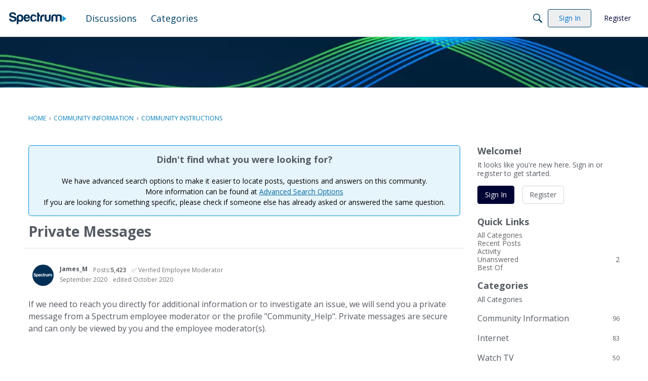

--- FILE ---
content_type: application/x-javascript
request_url: https://community.spectrum.net/dist/v2/forum/chunks/addons/dashboard/MembersSearchDomain.CH9TbLom.min.js
body_size: -147
content:
const __vite__mapDeps=(i,m=__vite__mapDeps,d=(m.f||(m.f=["../lavendersun/forum.CknaH5fs.css"])))=>i.map(i=>d[i]);
import{S as e,_ as o}from"../../../entries/forum.DBgkGbbv.min.js";const _=new e("members",()=>o(()=>import("./MembersSearchDomain.loadable.BQGfghl2.min.js"),__vite__mapDeps([0]),import.meta.url));export{_ as M};


--- FILE ---
content_type: application/x-javascript
request_url: https://community.spectrum.net/dist/v2/forum/entries/addons/rich-editor/forum.B-wa2DWb.min.js
body_size: 95
content:
const __vite__mapDeps=(i,m=__vite__mapDeps,d=(m.f||(m.f=["../../../chunks/addons/lavendersun/forum.CknaH5fs.css"])))=>i.map(i=>d[i]);
import{o as r,cC as n,_ as l}from"../../forum.DBgkGbbv.min.js";r(()=>{d()});n(d);const a="js-isMounted";async function d(){const s=document.querySelectorAll(".richEditor");if(s.length>0){const o=document.getElementsByTagName("body");o&&o[0].classList.add("hasRichEditor");const e=await l(()=>import("../../../chunks/addons/rich-editor/mountEditor.BH25iwsg.min.js"),__vite__mapDeps([0]),import.meta.url);s.forEach(t=>{if(!t.classList.contains(a)){t.classList.add(a);const c=t.attributes["aria-describedby"].nodeValue||void 0,i=t.closest(".Popup");i&&i.classList.add("hasRichEditor"),e.default(t,c)}})}}


--- FILE ---
content_type: application/x-javascript
request_url: https://community.spectrum.net/dist/v2/forum/chunks/addons/badges/Badge.variables.D36ITAkO.min.js
body_size: -204
content:
import"../../../vendor/vendor/react-core.DB6kRN5F.min.js";import{f as a,bJ as e,bK as i}from"../../../entries/forum.DBgkGbbv.min.js";const r=a(()=>e("badges",new i({"sizing.width":"profile.badges.size.width"})));export{r as b};


--- FILE ---
content_type: application/javascript; charset=utf-8
request_url: https://community.spectrum.net/api/v2/locales/en/translations.js?h=697bb1b7
body_size: 5600
content:
gdn.translations = {"Apply for Membership":"Register","BanReason.1":"Banned by a community manager.","BanReason.2":"Banned by IP address, email, or name.","BanReason.4":"Temporarily banned by a community manager.","BanReason.8":"Banned by warnings.","ValidateRegex":"%s does not appear to be in the correct format.","ValidateRequired":"%s is required.","ValidateRequiredArray":"You must select at least one %s.","ValidateEmail":"%s does not appear to be valid.","ValidateFormat":"You are not allowed to post raw HTML.","ValidateDate":"%s is not a valid date.","ValidateInteger":"%s is not a valid integer.","ValidateBoolean":"%s is not a valid boolean.","ValidateDecimal":"%s is not a valid decimal.","ValidateTime":"%s is not a valid time.","ValidateTimestamp":"%s is not a valid timestamp.","ValidateUsername":"Usernames must be 3-20 characters and consist of letters, numbers, and underscores.","ValidateLength":"%1$s is %2$s characters too long.","ValidateMinLength":"%1$s is %2$s characters too short.","ValidateMinLengthSingular":"%1$s is %2$s character too short.","ValidateMinLengthPlural":"%1$s is %2$s characters too short.","ValidateEnum":"%s is not valid.","ValidateOneOrMoreArrayItemRequired":"You must select at least one %s.","ValidateConnection":"The connection parameters you specified failed to open a connection to the database. The database reported the following error: <code>%s</code>","ValidateMatch":"The %s fields do not match.","ValidateStrength":"The supplied %s is too weak. Try using a stronger password and use the strength meter as a guide.","ValidateVersion":"The %s field is not a valid version number. See the php version_compare() function for examples of valid version numbers.","ValidateBanned":"That %s is not allowed.","ValidateString":"%s is not a valid string.","ValidateUrlStringRelaxed":"%s can not contain slashes, quotes or tag characters.","ValidateUrl":"The %s field is not a valid url.","ErrorPermission":"Sorry, permission denied.","InviteErrorPermission":"Sorry, permission denied.","PermissionRequired.Garden.Moderation.Manage":"You need to be a moderator to do that.","PermissionRequired.Garden.Settings.Manage":"You need to be an administrator to do that.","PermissionRequired.Javascript":"You need to enable javascript to do that.","RolePersonalInfo":"This role is personal info. Only users with permission to view personal info will see it.","ErrorBadInvitationCode":"The invitation code you supplied is not valid.","ErrorCredentials":"Sorry, no account could be found related to the email/username and password you entered.","User not found.":"Sorry, no account could be found related to the %s you entered.","Invalid password.":"The password you entered was incorrect. Remember that passwords are case-sensitive.","ErrorRecordNotFound":"The requested record could not be found.","PageDetailsMessageFull":"%1$s to %2$s of %3$s","PageDetailsMessage":"%1$s to %2$s","RoleID":"role","Garden.api.ssoIDPermission.description":"Roles with this permission will be able to expand SSO IDs in API v2 calls.","Garden.Registration.DefaultRoles":"default role","Garden.Title":"Banner Title","Garden.Email.SupportName":"Support name","Garden.Email.SupportAddress":"Support email","UrlCode":"Url code","OldPassword":"Old password","EmailHeader":"Hello {User.Name}!\n","EmailFooter":"\nHave a great day!","EmailInvitation":"Hello!\n\n%1$s has invited you to join %2$s. If you want to join, you can do so by clicking this link:\n\n  %3$s","EmailMembershipApproved":"Hello %1$s,\n\nYou have been approved for membership. Sign in now at the following link:\n\n  %2$s","EmailPassword":"%2$s has reset your password at %3$s for your login with email address %6$s. Please contact them if you do not know the new password.\n\n  Url: %4$s","EmailConfirmEmail":"You need to confirm your email address before you can continue. Please confirm your email address by clicking on the following link: {/entry/emailconfirm,exurl,domain}/{User.UserID,rawurlencode}/{EmailKey,rawurlencode}","PasswordRequest":"Someone has requested to reset your password at %2$s. To reset your password, follow this link:\n\n  %3$s\n\nIf you did not make this request, disregard this email.","EmailNotification":"%1$s\n\nFollow the link below to check it out:\n%2$s\n\nHave a great day!","EmailStoryNotification":"%1$s\n\n%3$s\n\n---\nFollow the link below to check it out:\n%2$s\n\nHave a great day!","HeadlineFormat.Discussion":"{ActivityUserID,user} Started a new discussion. <a href=\"{Url,html}\">{Data.Name,text}</a>","HeadlineFormat.Discussion.Poll":"{ActivityUserID,user} started a new poll in {Data.Category}: <a href=\"{Url,html}\">{Data.Name,text}</a>","HeadlineFormat.Discussion.Question":"{ActivityUserID,user} posted a new question in {Data.Category}: <a href=\"{Url,html}\">{Data.Name,text}</a>","permissions.member":"Member","permissions.moderator":"Moderator","permissions.communityManager":"Community Manager","permissions.admin":"Admin","permissions.everyone":"Everyone","PluginHelp":"Plugins allow you to add functionality to your site.<br />Once a plugin has been added to your %s folder, you can enable or disable it here.","ApplicationHelp":"Applications allow you to add large groups of functionality to your site.<br />Once an application has been added to your %s folder, you can enable or disable it here.","ThemeHelp":"Themes allow you to change the look &amp; feel of your site.<br />Once a theme has been added to your %s folder, you can enable it here.","AddonProblems":"<h2>Problems?</h2><p>If something goes wrong with an addon and you can't use your site, you can disable them manually by editing:</p>%s","Date.DefaultFormat":"F j, Y","Date.DefaultDayFormat":"F j","Date.DefaultYearFormat":"F Y","Date.DefaultTimeFormat":"g:iA","Date.DefaultDateTimeFormat":"F j, Y g:iA","Saved":"Your changes have been saved.","%s new plural":"%s new","TermsOfService":"Terms of Service","TermsOfServiceText":"You agree, through your use of this service, that you will not use this\ncommunity to post any material which is knowingly false and/or defamatory,\ninaccurate, abusive, vulgar, hateful, harassing, obscene, profane, sexually\noriented, threatening, invasive of a person's privacy, or otherwise violative\nof any law. You agree not to post any copyrighted material unless the\ncopyright is owned by you.\n\nWe at this community also reserve the right to reveal your identity (or\nwhatever information we know about you) in the event of a complaint or legal\naction arising from any message posted by you. We log all internet protocol\naddresses accessing this web site.\n\nPlease note that advertisements, chain letters, pyramid schemes, and\nsolicitations are inappropriate on this community.\n\nWe reserve the right to remove any content for any reason or no reason at\nall. We reserve the right to terminate any membership for any reason or no\nreason at all.\n\nYou must be at least 13 years of age to use this service.","Warning: This is for advanced users.":"<b>Warning</b>: This is for advanced users and requires that you make additional changes to your web server. This is usually only available if you have dedicated or vps hosting. Do not attempt this if you do not know what you are doing.","Activity.Delete":"&times;","Draft.Delete":"Delete","ConnectName":"Username","Alert users if they click external link.":"Alert users if they click a link in a post that will lead them away from the forum. Users will not be warned when following links that match a Trusted Domain","Check out the new community forum I've just set up.":"Hi Pal!\n\nCheck out the new community forum I've just set up. It's a great place for us to chat with each other online.","If you want to embed your forum, enable embedding.":"If you want to embed your forum or use Vanilla's comments in your blog then you need to enable embedding. If you aren't using embedding then we recommend leaving this setting off.","Invitation email failed to send: %s":"Although the invitation was created successfully, the email failed to send. The server reported the following error: %s","Large images will be scaled down.":"Large images will be scaled down to a max width of %spx and a max height of %spx.","Locales allow you to support other languages on your site.":"Locales allow you to support other languages on your site. Enable and disable locales you want to make available here.","Test Email Message":"<p>This is a test email message.</p><p>You can configure the appearance of your forum's emails by navigating to the Email page in the dashboard.</p>","This setting loads the page before executing Javascript.":"This setting loads the page before executing Javascript which can improve your SEO.<br><strong>**Warning: Enabling this feature may cause Javascript errors on your site.**</strong> ","oauth2Instructions":"<p>Configure your forum to connect with an OAuth2 application by putting your unique Client ID, Client Secret, and required endpoints. You will probably need to provide your SSO application with an allowed callback URL, in part, to validate requests. The callback url for this forum is <code>%s</code></p>","LogoDisclaimer":"Themes made with the theme editor and some custom themes don't use this setting.","UserMatchNeedsPassword":"You are trying to connect with a username that is already assigned to a user on this forum. If this is your account, please enter the account password.","RoutesWarning":"Each time a page is loaded, the system checks this list of routes to determine if a redirect should occur. As a result, every additional route slightly increases the time it takes to process every page request. To help maintain optimal performance, we recommend keeping your list of custom routes as lean as possible.","Use Routes with Caution":"Use Routes with Caution","Allow links to be transformed":"Allow links to be transformed into embedded representations in posts and comments. For example, a YouTube link will transform into an embedded video.","EmbeddedDiscussionFormat":"<div class=\"EmbeddedContent\">{Image}<strong>{Title}</strong>\n<p>{Excerpt}</p>\n<p><a href=\"{Url}\">Read the full story here</a></p><div class=\"ClearFix\"></div></div>","EmbeddedNoBodyFormat":"{Url}","CategoryID":"Category","We've received a request to change your password.":"We've received a request to change your password at %s. If you didn't make this request, please ignore this email.","Start a New Discussion":"New Discussion","RecipientUserID":"recipient","Start a New Conversation":"New Message","New Conversation":"New Message","Start Conversation":"Post Message","HeadlineFormat.Warning.ToUser":"You've been warned.","HeadlineFormat.Warning.ToUser.Popup":"You've been <a href=\"{Url,html}\" class=\"Popup\">warned</a>.","New Author":"New Author","ValidateIntegerArray":"%s must be a comma-delimited list of numbers.","Pockets.BetweenDiscussions.Description":"The pocket is displayed between each discussion on the main discussion list. Since discussions are usually in &lt;li&gt;..&lt;/li&gt; tags, you'll need to wrap your pocket in those tags too.","Show all possible pocket locations.":"Turn this option on to show all possible pocket locations. Turning on this option will only show the locations to users that can manage pockets.","Split %s to new discussion":"You have chosen to split %s into a new discussion.","Recommend special ranks for admins and mods.":"It's a good idea to have special ranks for moderators and administrators so that your community can easily see who's in charge.","Recommend starting with five ranks.":"You don't want to have too many ranks. We recommend starting with five. You can add more if your community is really large.","Q&A Question":"Question","Q&A Accepted":"Answered ✓","Q&A Answered":"Answered","Q&A Options":"Q&A Options","QnA Accepted Answer":"Answer ✓","QnA Rejected Answer":"Rejected Answer","QnAFollowUp.Success":"Notifications sent successfully.","HeadlineFormat.Badge":"{ActivityUserID, user} earned the <a href=\"{Url,html}\">{Data.Name,text}</a> badge.","HeadlineFormat.Badge.User":"{ActivityUserID,You} earned the <a href=\"{Url,html}\">{Data.Name,text}</a> badge.","Enable Rich Quotes":"Enable Rich Quotes","RichEditor.QuoteEnable.Notes":"Use the following option to enable quotes for the Rich Editor. This will only apply if the default formatter is \"Rich\".","richEditor.description.title":"Rich Text Editor.","richEditor.description.paragraphMenu":"To edit a paragraph's style, hit tab to get to the paragraph menu. From there you will be able to pick one style. Nothing defaults to paragraph.","richEditor.description.inlineMenu":"An inline formatting menu will show up when you select text. Hit tab to get into that menu.","richEditor.description.embed":"Some elements, such as rich link embeds, images, loading indicators, and error messages may get inserted into the editor. You may navigate to these using the arrow keys inside of the editor and delete them with the delete or backspace key.","richEditor.externalEmbed.description":"This is an embed external element. It can be deleted using the delete key or the backspace key. To view the full element, press the preview button below.","richEditor.emoji.pagingInstructions":"Use keyboard shortcuts \"page up\" and \"page down\" to cycle through available categories when menu is open.","Inline Level Formatting Menu":"Inline Level Formatting Menu","Format as Bold":"Format as Bold","Bold":"Bold","Format as Italic":"Format as Italic","Italic":"Italic","Format as Strikethrough":"Format as Strikethrough","Strikethrough":"Strikethrough","Format as Inline Code":"Format as Inline Code","Paragraph Code Block":"Paragraph Code Block","Format as Link":"Format as Link","Link":"Link","Insert Url":"Insert Url","Paste or type a link…":"Paste or type a link…","×":"×","Close":"Close","Line Level Formatting Menu":"Line Level Formatting Menu","Paragraph":"Paragraph","Format as Paragraph":"Format as Paragraph","Subtitle":"Subtitle","Format as Title":"Format as Title","Sub Subtitle":"Sub Subtitle","Format as Subtitle":"Format as Subtitle","Quote":"Quote","Format as blockquote":"Format as blockquote","Format as code block":"Format as code block","Spoiler":"Spoiler","Format as spoiler":"Format as spoiler","Inline Menu Available":"Inline Menu Available","Emoji":"Emoji","Emojis":"Emojis","Insert an emoji in your message.":"Insert an emoji in your message.","Use keyboard shortcuts \"page up\" and \"page down\" to cycle through available categories when menu is open.":"Use keyboard shortcuts \"page up\" and \"page down\" to cycle through available categories when menu is open.","Jump past emoji list, to emoji categories.":"Jump past emoji list, to emoji categories.","Emoji Categories":"Emoji Categories","Jump to emoji category: ":"Jump to emoji category: ","In emoji category: ":"In emoji category: ","Smileys & People":"Smileys & People","Animals & Nature":"Animals & Nature","Food & Drink":"Food & Drink","Travel & Places":"Travel & Places","Activities":"Activities","Objects":"Objects","Symbols":"Symbols","Flags":"Flags","Image":"Image","Insert Media":"Insert Media","Paste the URL of the media you want.":"Paste the URL of the media you want.","http://":"http://","Embed":"Embed","▼":"▼","Error":"Error","▲":"▲","Upload Image":"Upload Image","Upload File":"Upload File","Toggle Quote":"Toggle Quote","Accessibility":"Accessibility","Mark All Read":"Mark All As Read"};